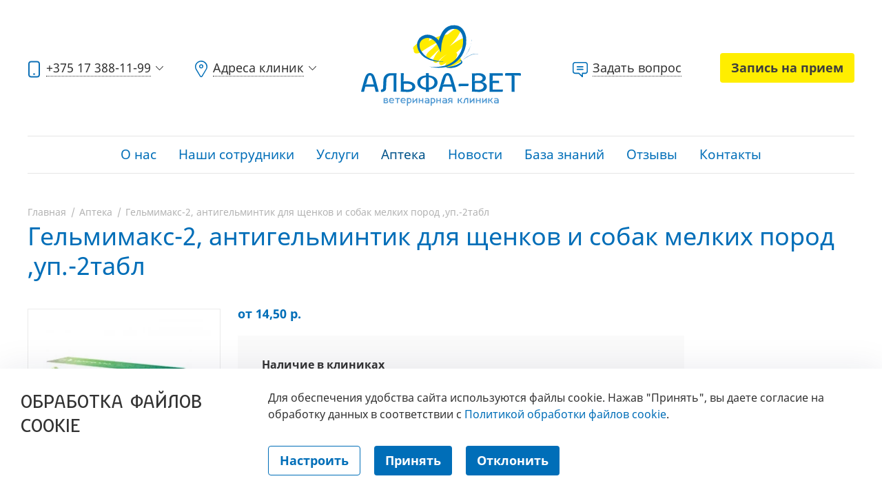

--- FILE ---
content_type: text/html; charset=UTF-8
request_url: https://alfavet.by/products/gelmimaks-2-antigelmintik-dlya-shchenkov-i-sobak-melkih-porod-cena-za-1tab
body_size: 13197
content:
<!doctype html>
<html class="no-js page" lang="ru">
<head>
    <meta charset="utf-8">
    <title>Купить Гельмимакс-2, антигельминтик для щенков и собак мелких пород ,уп.-2табл в Минске, цена | Альфа-Вет</title>

    <meta name="viewport" content="width=device-width, initial-scale=1, shrink-to-fit=no, user-scalable=no">
    <meta name="description" content="Купить Гельмимакс-2, антигельминтик для щенков и собак мелких пород ,уп.-2табл: ✓ описание, ✓ состав, ✓ применение. Звоните ☎ +375 (17) 388-11-99"/>
    <meta name="msapplication-tap-highlight" content="no">
    <meta name="format-detection" content="telephone=no">
    <meta name="theme-color" content="#0e70b6">
    <meta name="csrf-token" content="vvrw1kCABtb2gzGU82Ei33sC7Z9uHHqKUl9Y5rxV"/>
    <meta http-equiv="x-ua-compatible" content="ie=edge">
    <meta http-equiv="cleartype" content="on">

    <link rel="apple-touch-icon" sizes="180x180" href="https://alfavet.by/assets/index/img/favicons/apple-touch-icon.png">
    <link rel="icon" type="image/png" sizes="32x32" href="https://alfavet.by/assets/index/img/favicons/favicon-32x32.png">
    <link rel="icon" type="image/png" sizes="16x16" href="https://alfavet.by/assets/index/img/favicons/favicon-16x16.png">
    <link rel="manifest" href="https://alfavet.by/assets/index/img/favicons/site.webmanifest">
    <link rel="mask-icon" href="https://alfavet.by/assets/index/img/favicons/safari-pinned-tab.svg" color="#5bbad5">
    <link rel="shortcut icon" href="https://alfavet.by/assets/index/img/favicons/favicon.ico">
    <meta name="msapplication-config" content="https://alfavet.by/assets/index/img/favicons/browserconfig.xml">

    <link rel="stylesheet" type="text/css" href="/build/assets/index/css/style.min-ae72eb72c6.css">
    <script>
        // Маркер работающего javascript
        document.documentElement.className = document.documentElement.className.replace('no-js', 'js');
        document.addEventListener('DOMContentLoaded', function(){
            if (window.isMobile !== undefined) {
                // console.log(isMobile);
                if(isMobile.any) {
                    var rootClasses = ' is-mobile';
                    for (key in isMobile) {
                        if(typeof isMobile[key] === 'boolean' && isMobile[key] && key !== 'any') rootClasses += ' is-mobile--'+key;
                        if(typeof isMobile[key] === 'object' && key !== 'other') {
                            for (type in isMobile[key]) {
                                if(isMobile[key][type]) rootClasses += ' is-mobile--'+key+'-'+type;
                            }
                        }
                    }
                    document.documentElement.className += rootClasses;
                }
            }
            else {
                console.log('Классы для мобильных не добавлены: в сборке отсутствует isMobile.js');
            }
        });
    </script>

        <meta property="og:type" content="website"/>
<meta property="og:title" content="Купить Гельмимакс-2, антигельминтик для щенков и собак мелких пород ,уп.-2табл в Минске, цена | Альфа-Вет"/>
<meta property="og:description" content="Купить Гельмимакс-2, антигельминтик для щенков и собак мелких пород ,уп.-2табл: ✓ описание, ✓ состав, ✓ применение. Звоните ☎ +375 (17) 388-11-99"/>
<meta property="twitter:title" content="Купить Гельмимакс-2, антигельминтик для щенков и собак мелких пород ,уп.-2табл в Минске, цена | Альфа-Вет" />
<meta property="og:url" content="https://alfavet.by/products/gelmimaks-2-antigelmintik-dlya-shchenkov-i-sobak-melkih-porod-cena-za-1tab"/>

                                <meta property="vk:image" content="/uploads/images/app-models-product-product/10816/image/original/1LMmrtZskkdgfGcd.webp" />
<meta property="twitter:image" content="/uploads/images/app-models-product-product/10816/image/original/1LMmrtZskkdgfGcd.webp" />
<meta property="og:image" content="/uploads/images/app-models-product-product/10816/image/original/1LMmrtZskkdgfGcd.webp" />
    </head>

<body class="">


    <div class="page__inner">
                <div class="page__content">
            <header class="page-header" role="banner">
    <div class="page-header__inner">
        <div class="page-header__top">
            <div class="page-header__left">
                <div class="page-header__cell page-header__cell--first">
                    <div class="dropdown-hover dropdown-hover--tel">
                        <div class="dropdown-hover__inner">
    <a href="#" class="dropdown-hover__toggler link-complex link-complex--tel">
        <span class="link-complex__text">+375 17 388-11-99</span>
    </a>
    <div class="dropdown-hover__menu">
        <ul class="dropdown-hover__phone-list phone-list">
            <li class="phone-list__item phone-list__item--urban">
                <div class="phone-list__title">Городской</div>
                <a href="tel:+375173881199" class="phone-list__link">+375 17 388-11-99</a>
            </li>
            
            <li class="phone-list__item phone-list__item--mob">
                <div class="phone-list__title">Velcom</div>
                <a href="tel:+375447521521" class="phone-list__link">+375 44 7-521-521</a>
            </li>
            <li class="phone-list__item phone-list__item--mob">
                <div class="phone-list__title">МТС</div>
                <a href="tel:+375297521521" class="phone-list__link">+375 29 7-521-521</a>
            </li>
            <li class="phone-list__item phone-list__item--mob">
                <div class="phone-list__title">Life</div>
                <a href="tel:+375257521521" class="phone-list__link">+375 25 7-521-521</a>
            </li>
        </ul>
    </div>
</div>
                    </div>
                </div>
                <div class="page-header__cell">
                    <div class="dropdown-hover dropdown-hover--address">
                        <div class="dropdown-hover__inner">
    <a href="#" class="dropdown-hover__toggler link-complex link-complex--address">
        <span class="link-complex__text">Адреса клиник</span>
    </a>
    <div class="dropdown-hover__menu">
        <ul class="address-list">
                            <li class="address-list__item">
                    <div class="address-list__street">пр. Независимости, 177</div>
                    <ul class="work-list">
                                                    <li class="work-list__item">Режим работы: круглосуточно</li>
                                                                            <li class="work-list__item">Среда: перерыв с 11:00 до 14:00</li>
                                            </ul>
                </li>
                            <li class="address-list__item">
                    <div class="address-list__street">ул. Академическая, 26</div>
                    <ul class="work-list">
                                                    <li class="work-list__item">Режим работы: с 9:00 до 21:00</li>
                                                                            <li class="work-list__item">Среда: перерыв с 11:00 до 14:00</li>
                                            </ul>
                </li>
                            <li class="address-list__item">
                    <div class="address-list__street">ул. Карастояновой, 2</div>
                    <ul class="work-list">
                                                    <li class="work-list__item">Режим работы: с 9:00 до 21:00</li>
                                                                            <li class="work-list__item">Среда: перерыв с 11:00 до 14:00</li>
                                            </ul>
                </li>
                    </ul>
    </div>
</div>                    </div>
                </div>
            </div>
            <div class="page-header__center">
                <a href="https://alfavet.by" class="logo" data-pajax="true">
                    <svg class="logo__img" xmlns="http://www.w3.org/2000/svg" width="236" height="120" viewBox="0 0 236 120">
                        <path d="M153.4 25.3c1.4-3.5-3-5.5-5.6-4.3-6.2 2.7-11.6 7-17 10.8 6.4-7 12.7-13.8 16-23 1.3-3-2.8-6-5.5-4.2-4.8 3-9.3 6.3-13.6 10-8 1-15.7 3.2-23 7l-4.8 2.7c0-.3.4-.7.6-1 2-3.3-2-7.2-5.2-5.2-6.3 4-11.5 9.2-17 14-1.8 1.8-1.3 4 0 5.3-.6 2.5.8 5 3.6 5 3.7.4 6.6-2 9.4-3.8 4-2.6 8-5.2 12.2-7.6 4-2.3 8-4.3 12-5.8l-9.3 9.2c-1 1-2 1.7-3 2.6-2.5 2-4.8 4-6.3 6.7-2 3.8 2.8 7.7 6 4.6l8.5-8.3c1.8-1.5 3.6-3 5.4-4.7l2.7-2.4c-5 5.2-9.7 10.7-12.6 17.5-2 4.5 3.7 8 6.7 4 3.4-4.7 8.4-8 13.3-11.2-4 3-7.8 6-10.8 9.7-2 2.6-.2 8 3.7 6.4 2.2-1 4.3-2 6.4-3.4-.4.6-1 1.2-1.3 2-2.2 3.5 2 6.5 5.3 5 5.3-2.2 10.5-5 15.6-7.6 4.3-2.3.4-9-4-6.6l-2.3 1.2c.8-1.4 1.6-3 2-4.5.7-1.7 0-3-1.2-4 5.4-4.3 10.2-9.3 13-16.2z" fill="#FFEC00" />
                        <path class="logo__subname" d="M34 109v-1c1.2 0 2.4-.3 3.2-.3 2 0 3 .8 3 2 0 .6-.5 1.2-1.4 1.5 1.2.4 2 1 2 2 0 1.3-1.2 2.2-3.4 2.2l-3.3-.2V109zm1 1.7h2.3c.8 0 1.4-.4 1.4-1 0-.4-.7-.7-1.8-.7-.6 0-1 0-1.4.2v1.4H35zm2 3.3c1.4 0 2.3-.4 2.3-1 0-.7-.8-1.3-2-1.3h-1.7v2l1.5.3zM45.7 107.6c2.4 0 3.7 1.5 3.7 4l-.7.4h-5.3c.2 1.2 1.2 2 2.4 2 .7 0 1.5-.2 2-.5h.3c.3 0 .4 0 .5.4l.3.8c-.3 0-1.6.6-3.3.6-2.2 0-3.6-1.7-3.6-4s1.3-3.8 3.7-3.8zM43 111h5c0-1.3-1-2-2.2-2-1 0-2 .6-2 1.7l-.8.3zM53.4 109h-1.8c-.4 0-1 0-1 .2v-.7c0-.8 0-.8 1-.8h5.2c1 0 1 0 1 .8v.7h-3.3.5v6h-1.5v-6zM62.6 107.6c2.4 0 3.7 1.5 3.7 4l-.7.4h-5.3c.2 1.2 1.2 2 2.4 2 .7 0 1.5-.2 2-.5h.3c.2 0 .3 0 .4.4l.3.8c-.3 0-1.6.6-3.3.6-2.2 0-3.6-1.7-3.6-4s1.4-3.8 3.8-3.8zM60 111h5c-.2-1.3-1-2-2.3-2-1 0-2 .6-2 1.7l-.8.3zM68 107.8l3.4-.2c2.2 0 3.4 1.7 3.4 4 0 2-1.6 3.8-3.8 3.8-.5 0-1 0-1.5-.3v4H68v-10.2-1zm1.3 5.2c.4.6 1 1 1.8 1 1.4 0 2.3-1 2.3-2.5 0-1.4-1-2.5-2.2-2.5-.4 0-1 0-1.4.2v4l-.3-.2zM76.5 108.8v-1H78v4.7l4.4-4.8h.8v7.4l-.8.2h-.8v-4l.4-1-5 5h-.7v-6.4zM85.5 108.8v-1H87v2.5l-1 .3h4.6v-1.8-1H92v7.3s-.3.2-.7.2h-.8V112H87v3.2h-1.5v-6.4zM96.6 111h2.8v-.2c0-1.4-1-1.8-2.3-1.8-.6 0-1.4.3-2 .6l-.4-1.4c.3 0 1.6-.4 3-.4 2 0 3.4 1 3.4 3v4.5l-4.2.2c-1.7 0-2.6-.7-2.6-2.2-.2-1.7.7-2.4 2.4-2.4zm.4 3c.6 0 1.7 0 2.4-.2v-1.4l.7-.3h-3c-1 0-1.5.6-1.5 1.2 0 .5.6.8 1.5.8zM102.7 107.8l3.4-.2c2.3 0 3.5 1.7 3.5 4 0 2-1.6 3.8-3.8 3.8-.5 0-1 0-1.5-.3v4h-1.5v-10.2-1zm1.3 5.2c.4.6 1 1 1.8 1 1.3 0 2.2-1 2.2-2.5 0-1.4-1-2.5-2.2-2.5-.5 0-1 0-1.5.2v4l-.3-.2zM111.2 108.8v-1h1.4v2.5l-1 .3h4.7v-1.8-1h1.7l-.2 1v6.3s-.3.2-.7.2h-.7V112h-3.7v3.2H111l.2-1v-5.4zM122.3 111h2.8v-.2c0-1.4-1-1.8-2.2-1.8-.7 0-1.5.3-2 .6l-.5-1.4c.3 0 1.6-.4 3-.4 2 0 3.4 1 3.4 3v4.5l-4.2.2c-1.7 0-2.6-.7-2.6-2.2-.3-1.7.6-2.4 2.3-2.4zm.4 3c.6 0 1.7 0 2.4-.2v-1.4l.8-.3h-3.2c-1 0-1.4.6-1.4 1.2 0 .5.6.8 1.5.8zM131.7 107.7l3 .2v7.2h-1.5v-2.5h-.8c-.7 0-1.3 0-1.8 1l-.7 1.3c-.3.3-1 .4-1.4.4-.4 0-.8 0-1-.2.2 0 .6-.4.8-.7l1-1.3c.3-.6 1.2-1 1.5-1-1.6 0-2.5-1-2.5-2 0-1.7 1-2.5 3.2-2.5zm.4 3.6h1.8l-.6-.3v-2h-1c-1.5 0-2.2.3-2.2 1 0 1 .7 1.3 2 1.3zM142.6 108.8v-1h1.5v3h1.2l2-2.8c0-.3.6-.4 1-.4.5 0 1 0 1 .2 0 0-.5.4-.7.8l-2 2.8 2.5 3 .6.6c0 .2-.5.2-1 .2-.4 0-1 0-1-.4l-2.5-3h-1.5l.4.3v3h-1.6v-6.2zM150.7 114c.3 0 1-.3 1-1v-1.7c.2-2 1.5-3.6 3.2-3.6h3v7.4l-.8.2h-.8v-6h-1.2c-1 0-1.8 1-1.8 2.3v1.8c-.2 1-1 2-2.5 2h-.2v-.8-.6zM160.2 108.8v-1h1.4v4.7l4.4-4.8h1l-.2 1v6.4s-.3.2-.7.2h-.7v-4l.4-1-5 5h-.7v-6.4zM169.3 108.8v-1h1.5v2.5l-1 .3h4.8v-1.8-1h1.5v7.3l-.8.2h-.8V112h-3.7v3.2h-1.5v-6.4zM178.3 108.8v-1h1.5v4.7l4.4-4.8h.8v7.4l-.8.2h-.8v-4l.4-1-5 5h-.7l.2-1v-5.4zM187.3 108.8v-1h1.5v3h1l2-2.8c.2-.3.7-.4 1.2-.4.4 0 .8 0 1 .2-.2 0-.6.4-.8.8l-2 2.8 2.5 3 .7.6c0 .2-.5.2-1 .2-.4 0-1 0-1-.4l-2.5-3h-1.7l.4.3v3h-1.5v-6.2zM198 111h2.8v-.2c0-1.4-1-1.8-2.3-1.8-.7 0-1.5.3-2 .6l-.5-1.4c.3 0 1.6-.4 3-.4 2 0 3.4 1 3.4 3v4.5l-4.2.2c-1.7 0-2.6-.7-2.6-2.2-.3-1.7.7-2.4 2.4-2.4zm.3 3c.6 0 1.7 0 2.4-.2v-1.4l.7-.3h-3.2c-1 0-1.4.6-1.4 1.2 0 .5.6.8 1.5.8z" fill="#4995D1" />
                        <path class="logo__name" d="M6 80.4c1.6-5 3.2-9.3 8-9.3s6.5 4.3 8 9.4L26.2 96l.6 2.4-2.4.2-2.3-.2v-.2c0-.5 0-1.6-.3-2.3l-1.4-5H7.3L6 96c-.3.6-.4 1.8-.4 2.2v.2l-2.3.2-2.3-.2.6-2.5L6 80.3zm.2 7.4h13.5L18 81.5c-1.6-5-1.8-7-4-7s-2.4 2-4 7L8.6 87l-2.3.8zM30.2 95.4c.3 0 2.8-.2 3-2l.6-12.7c.3-5.2 4.5-9.4 10-9.4H53l-.2 2.6v21.8c0 1 0 2.3.2 2.4-.2 0-1.3.3-2.3.3-1 0-2.2-.2-2.3-.3l.2-2.4v-21h-4.2c-3.5 0-6 3-6.3 6.5L37.5 94c-.2 2.8-2.8 4.8-7 4.8-.3 0-.4-.8-.4-1.7s0-1.5.2-1.6zM59.2 74c0-1 0-2.3-.2-2.5.2 0 1.3-.3 2.3-.3 1 0 2.2.2 2.3.3l-.2 2.5v8.2l-2 1h7c7.2 0 12 3.2 12 8 0 4.6-4.4 7.6-11 7.6-2.4 0-7-.4-10.2-.4H59l.2-2.4V74zm9.3 21.5c4.5 0 7.5-1.7 7.5-4.3 0-2.7-2.8-4.4-7-4.4h-5.4V95c1.5.3 3.4.5 5 .5zM96 74.6V74c0-1-.2-2.3-.3-2.5.2 0 1.3-.3 2.3-.3 1 0 2.2.2 2.3.3L100 74v.6c8 .6 13 4.6 13 10.4 0 5.8-5 9.8-12.7 10.4v.6c0 1 0 2.4.2 2.5l-2.3.2-2.3-.2v-3.1c-7.6-.6-12.6-4.6-12.6-10.4-.2-5.8 4.8-9.8 12.5-10.4zm0 18V77.3c-5 .6-8.3 3.5-8.3 7.6 0 4 3.2 7 8.2 7.6zm4.2-15.3v15.2c5-.6 8.2-3.5 8.2-7.6 0-4-3.2-7-8.2-7.7zM119.7 80.4c1.5-5 3-9.3 8-9.3 4.7 0 6.4 4.3 7.8 9.4L140 96c0 .8.5 2.4.5 2.4l-2.3.2-2.3-.2v-.2l-.4-2.3-1.4-5H121l-1.5 5c-.2.6-.3 1.8-.3 2.2v.2l-2.3.2-2.4-.2.6-2.5 4.5-15.6zm0 7.4h13.6l-1.8-6.2c-1.5-5-1.7-7-4-7-2 0-2.3 2-3.8 7L122 87l-2.2.8zM147 90.4h-3s-.3-.7-.3-1.6c0-2 .4-2 3.2-2h8.2l3-.2s.2.8.2 1.7c0 2-.4 2-3.2 2H147zM163.3 74c0-.8 0-2.2-.2-2.3h.5c3.3 0 7.5-.4 10-.4 5.6 0 10 3 10 7.4 0 2.6-2 4.6-5.4 5.6 4.3 1 7 3.4 7 6.5 0 4.8-4.8 8-11.2 8-2.5 0-7.2-.5-10.5-.5h-.3l.2-2.4V74zm2.3 8.7h7.7c3 0 5.6-1.6 5.6-4 0-2.6-3-4.3-6.8-4.3-1.5 0-3.2.2-4.7.5V82l-2 .5zm7.2 12.8c4.3 0 7.7-2 7.7-4.8 0-3-3.2-5-7.2-5h-5.7V95c1.7.3 3.7.5 5.2.5zM189.3 73.8l-.2-2.5h16.3c2.8 0 3.2 0 3.2 2 0 1-.2 1.5-.3 1.7h-12l-2.7-.2v7l-2 .6h11.2s.3 1 .3 1.8c0 1-.2 1.6-.2 1.7l-3-.2h-6.3v9.6h11.7l3-.2s.2.8.2 1.7c0 1.8-.4 1.8-3.2 1.8H189l.2-2.4V73.8zM221.2 74.8H212s-.2-.7-.2-1.6c0-2 .4-2 3.2-2h16.8c2.8 0 3.2 0 3.2 2 0 1-.2 1.5-.3 1.7l-3-.2h-7.6l1.6.6V96c0 1 0 2.4.2 2.5l-2.3.2-2.3-.2.2-2.5V74.8z" fill="#006EB6" />
                        <path d="M154.7 27.7c.4-3 .4-6.2 0-9.4-.6-3-1.5-6.3-3.2-9-1.7-3-4.3-5.5-7.5-7l-2.5-.7-2.5-.4c-1.7-.2-3.3 0-5 0-3.3.5-6.6 2-9.2 4-2.6 2.2-4.6 5-6 7.7-1.6 2.7-2.7 5.6-3.6 8.6l-.5 2c-1.2-1.4-2.5-3-4-4-1.8-1.5-3.8-2.6-6-3.4-2-.8-4.3-1.2-6.6-1.2-2.2 0-4.4.5-6.5 1.5-2 1-4 2.3-5.4 4-1.4 2-2.4 4-3 6.3-.4 2.2-.3 4.5.2 6.7l1 3 .3 1 .3.6.8 1.5c1 1.8 2.3 3.5 3.8 5s3 3 4.8 4c1.7 1 3.6 2 5.5 2.8 3.8 1.6 7.8 2.4 11.7 3l6 .2c2 0 4 0 6-.4-2 0-4 0-6-.2l-5.7-.8c-3.8-.8-7.6-2-11-3.6-3.5-1.7-6.7-4-9-6.8-1.3-1.4-2.3-3-3.2-4.6l-.6-1.2-.4-.7-.2-.5-.7-2.6c-.3-1.8-.3-3.6 0-5.2.5-1.6 1.3-3 2.4-4.4 1.2-1.2 2.6-2.2 4.2-2.8 1.6-.6 3.2-1 5-1 1.6 0 3.3.5 5 1 1.5.7 3 1.7 4.3 2.8 1.3 1 2.5 2.5 3.5 4 1 1.4 2 3 2.6 4.7l4 8.8.8-9.6c0-1.3.4-2.7.6-4l1-4.2c.8-2.7 1.8-5.2 3-7.6 1.4-2.3 3-4.4 5-6 2-1.6 4.2-2.6 6.7-3 1.2-.2 2.5-.2 3.8 0h.9c.3 0 .5 0 .8.2.6 0 1 .3 1.7.6 2 1 4 2.6 5.2 4.7 1.4 2 2.2 4.6 2.7 7.2.4 2.7.4 5.4.2 8.2 0 1.4-.3 2.7-.6 4l-1 4c-.8 2.8-2 5.3-3.4 7.7-2.8 5-6.6 9.2-11.3 12.3-2.4 1.6-5 3-7.6 4-2.7 1-5.4 1.6-8.3 2-5.6 1-11.5 1-17.3.2 5.7 1.4 11.6 2 17.6 1.6 3-.2 6-.7 8.8-1.6 3-.8 5.8-2 8.4-3.6 2.6-1.5 5-3.4 7.3-5.5 2.2-2 4-4.5 5.8-7 1.6-2.7 3-5.5 4-8.4.5-1.5 1-3 1.3-4.5.5-1.7.8-3.3 1-4.8z" fill="#006EB6" />
                        <path d="M149 54.3c0-.2 0-.4-.2-.6 0-.2-.2-.4-.3-.5 0-.2-.2-.3-.4-.4l-.3-.3-.4-.2-1-.3h-1.8l1 .3.7.4c.3 0 .5.3.7.5 0 0 0 .2.2.3l.2.3V55l-.3.4v.3c-.2 0-.3.2-.3.2v-.2l-1.2.8-.6.4c-.3 0-.5.2-.8.4l-1.3.7-1.4.7-1.4.6-1.4.5-1.4.5-1.4.4-.7.2h-.7c-.5.2-1 .4-1.5.4l-1.4.3-1.5.3-1.4.2-1.5.2-3 .3 1.5.4 1.6.4 3.3.3h3.1l1.6-.3h1l.7-.3c.5 0 1 0 1.6-.3l1.5-.5 1.5-.6.7-.3.7-.4 1.4-1c.6-.2 1-.5 1.4-.8l.7-.5.7-.5 1.2-1 .3-.6.3-.5c.2-.2.3-.6.3-1v-.7zM172.6 43c-.2 0-.5 0-.8-.2h-5l-2 .6-2.3.7-2.2 1-4.2 2.2-3.4 2.3-2.3 1.8-.8.7 3.3-2.3 3.5-2.2c1.3-.8 2.7-1.5 4.2-2.2l2.2-1 2.2-.7 2-.5c.7 0 1.3 0 2-.2h2.8l.8.2h.3-.4zM152.2 47.5l.8-1 .8-1c.6-.8 1-1.6 1.7-2.4l1.6-2.5c.6-1 1.2-1.8 1.6-2.8l.7-1.4.6-1.5c0-.5.3-1 .5-1.5l.5-1.5c0-.5.3-1 .4-1.4 0-.5.2-1 .3-1.4l.3-1.3c0-.4 0-.8.2-1.2 0-.8.2-1.5.3-2.2v-1.7c0-1 .2-1.5.2-1.5v1.6l-.2 1.7c0 .6-.2 1.4-.4 2v1.3l-.4 1.3-.3 1.3c0 .5-.3 1-.4 1.4l-.6 1.4-.6 1.5-.6 1.5-.7 1.4c-.4 1-1 2-1.5 2.8l-1.6 2.6-1.6 2.4-.8 1c-.3.4-.5.8-.8 1l-1.4 1.8-1 1.2-1 1 1-1L151 49l1.2-1.5z" fill="#006EB6" />
                    </svg>
                </a>
            </div>
            <div class="page-header__right">
                <div class="page-header__cell page-header__cell--third">
                    <div class="metrika-start-chat">
                        <a href="#" id="open-chat" class="metrika-start-chat__button link-complex link-complex--question link-complex--hover">
                            <span class="link-complex__text">Задать вопрос</span>
                        </a>
                        <span class="metrika-start-chat__attention">Согласитесь на обработку данных в соответствии с Политикой обработки файлов cookie, чтобы задать вопрос</span>
                    </div>
                </div>
                                    <div class="page-header__cell">
                        <a href="https://alfavet.by/order" class="page-header__btn btn">Запись на прием</a>
                    </div>
                            </div>
            <button class="page-header__burger burger js-menu-open">
                <div class="burger__box">
                    <div class="burger__inner"></div>
                </div>
            </button>
            <a href="https://alfavet.by/contacts" class="page-header__link-address">
              <svg fill="hsl(204, 100%, 36%)" width="19" height="24"><use xmlns:xlink="http://www.w3.org/1999/xlink" xlink:href="https://alfavet.by/assets/index/img/sprite-svg.svg?v=1.3#address"></use></svg>
            </a>
            <button class="page-header__btn-tel js-menu-tel-open">
              <svg fill="hsl(204, 100%, 36%)" width="18" height="24"><use xmlns:xlink="http://www.w3.org/1999/xlink" xlink:href="https://alfavet.by/assets/index/img/sprite-svg.svg?v=1.3#phone"></use></svg>
            </button>
                            <a href="https://alfavet.by/order" class="page-header__btn-mob btn">Запись на прием</a>
                    </div>
        <!-- .page-header__bottom--no-bb: присутствует только на страница main.html, about.html (там где первым блоком идёт слайдер) -->
        <div class="page-header__bottom page-header__bottom--menu ">
            <div class="page-header__bottom-inner">
                <div class="page-header__bottom-left">
                    <a href="#" class="page-header__logo-link js-scroll-to">
                        <svg width="50" height="33"><use xmlns:xlink="http://www.w3.org/1999/xlink" xlink:href="https://alfavet.by/assets/index/img/sprite-svg.svg?v=1.3#location"></use></svg>
                    </a>
                </div>
                <div class="page-header__bottom-center">
                    <nav class="main-nav">
        <ul class="main-nav__list">
                                                <li class="main-nav__item ">
                        <a href="https://alfavet.by/about"
                        class="main-nav__link "
                        data-pajax="true"
                        >О нас</a>

                                            </li>
                                                                <li class="main-nav__item ">
                        <a href="https://alfavet.by/employees"
                        class="main-nav__link "
                        data-pajax="true"
                        >Наши сотрудники</a>

                                            </li>
                                                                <li class="main-nav__item ">
                        <a href="https://alfavet.by/services"
                        class="main-nav__link "
                        data-pajax="true"
                        >Услуги</a>

                                            </li>
                                                                <li class="main-nav__item ">
                        <a href="https://alfavet.by/products"
                        class="main-nav__link main-nav__link--active"
                        data-pajax="true"
                        >Аптека</a>

                                            </li>
                                                                <li class="main-nav__item ">
                        <a href="https://alfavet.by/news"
                        class="main-nav__link "
                        data-pajax="true"
                        >Новости</a>

                                            </li>
                                                                <li class="main-nav__item ">
                        <a href="https://alfavet.by/knowledge-base"
                        class="main-nav__link "
                        data-pajax="true"
                        >База знаний</a>

                                            </li>
                                                                <li class="main-nav__item ">
                        <a href="https://alfavet.by/reviews"
                        class="main-nav__link "
                        data-pajax="true"
                        >Отзывы</a>

                                            </li>
                                                                <li class="main-nav__item ">
                        <a href="https://alfavet.by/contacts"
                        class="main-nav__link "
                        data-pajax="true"
                        >Контакты</a>

                                            </li>
                                    </ul>
    </nav>
                </div>
                <div class="page-header__bottom-right">
                    <div class="page-header__bottom-drop dropdown-hover dropdown-hover--tel">
                        <div class="dropdown-hover__inner">
    <a href="#" class="dropdown-hover__toggler link-complex link-complex--tel">
        <span class="link-complex__text">+375 17 388-11-99</span>
    </a>
    <div class="dropdown-hover__menu">
        <ul class="dropdown-hover__phone-list phone-list">
            <li class="phone-list__item phone-list__item--urban">
                <div class="phone-list__title">Городской</div>
                <a href="tel:+375173881199" class="phone-list__link">+375 17 388-11-99</a>
            </li>
            
            <li class="phone-list__item phone-list__item--mob">
                <div class="phone-list__title">Velcom</div>
                <a href="tel:+375447521521" class="phone-list__link">+375 44 7-521-521</a>
            </li>
            <li class="phone-list__item phone-list__item--mob">
                <div class="phone-list__title">МТС</div>
                <a href="tel:+375297521521" class="phone-list__link">+375 29 7-521-521</a>
            </li>
            <li class="phone-list__item phone-list__item--mob">
                <div class="phone-list__title">Life</div>
                <a href="tel:+375257521521" class="phone-list__link">+375 25 7-521-521</a>
            </li>
        </ul>
    </div>
</div>
                    </div>
                    <div class="page-header__bottom-drop dropdown-hover dropdown-hover--address">
                        <div class="dropdown-hover__inner">
    <a href="#" class="dropdown-hover__toggler link-complex link-complex--address">
        <span class="link-complex__text">Адреса клиник</span>
    </a>
    <div class="dropdown-hover__menu">
        <ul class="address-list">
                            <li class="address-list__item">
                    <div class="address-list__street">пр. Независимости, 177</div>
                    <ul class="work-list">
                                                    <li class="work-list__item">Режим работы: круглосуточно</li>
                                                                            <li class="work-list__item">Среда: перерыв с 11:00 до 14:00</li>
                                            </ul>
                </li>
                            <li class="address-list__item">
                    <div class="address-list__street">ул. Академическая, 26</div>
                    <ul class="work-list">
                                                    <li class="work-list__item">Режим работы: с 9:00 до 21:00</li>
                                                                            <li class="work-list__item">Среда: перерыв с 11:00 до 14:00</li>
                                            </ul>
                </li>
                            <li class="address-list__item">
                    <div class="address-list__street">ул. Карастояновой, 2</div>
                    <ul class="work-list">
                                                    <li class="work-list__item">Режим работы: с 9:00 до 21:00</li>
                                                                            <li class="work-list__item">Среда: перерыв с 11:00 до 14:00</li>
                                            </ul>
                </li>
                    </ul>
    </div>
</div>                    </div>
                                            <a href="https://alfavet.by/order" class="page-header__bottom-btn btn">Запись на прием</a>
                                    </div>
            </div>
        </div>
        <div class="page-header__bottom page-header__bottom--menu-tel">
          <div class="page-header__bottom-inner">
            <div class="page-header__bottom-center">
              <ul class="phone-list">
                <li class="phone-list__item phone-list__item--urban">
                  <div class="phone-list__title">Городской</div>
                  <a href="tel:+375173881199" class="phone-list__link">+375 17 388-11-99</a>
                </li>
                
                <li class="phone-list__item phone-list__item--mob">
                  <div class="phone-list__title">Velcom</div>
                  <a href="tel:+375447521521" class="phone-list__link">+375 44 7-521-521</a>
                </li>
                <li class="phone-list__item phone-list__item--mob">
                  <div class="phone-list__title">МТС</div>
                  <a href="tel:+375297521521" class="phone-list__link">+375 29 7-521-521</a>
                </li>
                <li class="phone-list__item phone-list__item--mob">
                  <div class="phone-list__title">Life</div>
                  <a href="tel:+375257521521" class="phone-list__link">+375 25 7-521-521</a>
                </li>
              </ul>
            </div>
          </div>
        </div>
    </div>
</header>

            <main class="page__main js_wrapper" role="main">
                
    <div class="box">
        <div class="layout layout--one-col">

            <ol class="layout__breadcrumbs breadcrumbs">
                <li class="breadcrumbs__item">
                    <a href="https://alfavet.by" class="breadcrumbs__link" data-pajax="true">Главная</a>
                </li>
                <li class="breadcrumbs__item">
                    <a href="https://alfavet.by/products" class="breadcrumbs__link" data-pajax="true">Аптека</a>
                </li>
                <li class="breadcrumbs__item">
                    <span class="breadcrumbs__link">Гельмимакс-2, антигельминтик для щенков и собак мелких пород ,уп.-2табл</span>
                </li>
            </ol>

            <h1 class="layout__title title title--type-2">Гельмимакс-2, антигельминтик для щенков и собак мелких пород ,уп.-2табл</h1>

            <article class="layout__product product">
                    <div class="product__left">
                        <figure class="product__img-box">
                                                            <img class="product__img" src="/uploads/images/app-models-product-product/10816/image/show/1LMmrtZskkdgfGcd.webp" alt="Гельмимакс-2, антигельминтик для щенков и собак мелких пород ,уп.-2табл">
                                                    </figure>
                    </div>
                <div class="product__right">
                    <div class="product__top">
                                                    <strong class="product__cost price">от 14,50 р.</strong>
                        
                        <div class="product__store address">
                            <div class="address__title">Наличие в клиниках</div>
                                                            <div class="address__row--3">
                                    <div class="address__cell">
                                        <div class="address__name">пр. Независимости, 177</div>
                                    </div>
                                    
                                    <div class="address__cell">
                                                                                    <div class="address__availability availability availability--few">
                                                Менее 5 шт, наличие уточняйте                                            </div>
                                                                            </div>
                                                                            <div class="address__cell">
                                            <span class="address__price">14,50 р.</span>
                                        </div>
                                                                    </div>
                                                            <div class="address__row--3">
                                    <div class="address__cell">
                                        <div class="address__name">ул. Академическая, 26</div>
                                    </div>
                                    
                                    <div class="address__cell">
                                                                                    <div class="address__availability availability availability--available">
                                                В наличии                                            </div>
                                                                            </div>
                                                                            <div class="address__cell">
                                            <span class="address__price">14,50 р.</span>
                                        </div>
                                                                    </div>
                                                            <div class="address__row--3">
                                    <div class="address__cell">
                                        <div class="address__name">ул. Карастояновой, 2</div>
                                    </div>
                                    
                                    <div class="address__cell">
                                                                                    <div class="address__availability availability availability--not-available">
                                                Нет в наличии                                            </div>
                                                                            </div>
                                                                    </div>
                                                    </div>
                    </div>

                    <div class="product__bottom content fr-view">
                        <p><strong>Надежная профилактика и эффективное лечение от паразитов благодаря инновационному составу средства:</strong></p><ul><li>маленькая таблетка в форме &quot;облонг&quot;</li><li>инновационный состав</li><li>широкий спектр действия</li><li>хорошая переносимость</li></ul><p><strong>Показания к применению:</strong></p><p>Гельмимакс назначают взрослым собакам и щенкам с профилактической и лечебной целью при нематодозах (токсокароз, токсаскаридоз, унцинариоз, трихоцефалез, анкилостомоз), цестодозах (тениидоз, дипилидиоз, эхинококкоз, дифиллоботриоз, альвеококкоз, мезоцестоидоз) и смешанных нематодо-цестодозных инвазиях, а также для профилактики дирофиляриоза.&nbsp;</p><p><strong>Противопоказания:</strong></p><ul><li>Индивидуальная непереносимость компонентов препарата (в том числе в анамнезе), выраженные нарушения функции почек и печени</li><li>Не следует применять препарат животным массой менее 0,25 кг.</li><li>Не подлежат дегельминтизации истощенные и больные инфекционными заболеваниями животные</li></ul><p>ПЕРЕД ПРИМЕНЕНИЕМ ОЗНАКОМЬТЕСЬ С <a href="https://apicenna.ru/upload/%D0%93%D0%B5%D0%BB%D1%8C%D0%BC%D0%B8%D0%BC%D0%B0%D0%BA%D1%81-2.pdf">ИНСТРУКЦИЕЙ</a></p><p><br></p><p><strong><em><strong><span style="color: rgb(41, 105, 176);">Информация носит справочный характер. Возможны некоторые изменения в характеристике, упаковке и фасовке продуктов. Производитель оставляет за собой право вносить подобные изменения без предварительного уведомления.</span></strong></em></strong></p>
                    </div>
                </div>
            </article>

            <section class="layout__products layout__products--no-mb products">
                <div class="grid-products">
                                            <div class="grid-products__cell">
    <a href="https://alfavet.by/products/mastigard-kombinirovannyy-antibakterialnyy-preparat-cena-za-1-shpric-10g" class="product-item" data-pajax="true">
        <figure class="product-item__top">
                            <svg class="product-item__img product-item__img--nophoto" width="46" height="36"><use xmlns:xlink="http://www.w3.org/1999/xlink" xlink:href="https://alfavet.by/assets/index/img/sprite-svg.svg?v=1.3#nophoto"></use></svg>
                    </figure>
        <div class="product-item__bottom">
            <p class="product-item__descr js_scroll_is">
                Мастигард, комбинированный антибактериальный препарат (цена за 1 шприц-10г)
            </p>
            <div class="product-item__info">
                                    <strong class="product-item__price price">от 7,50 р.</strong>
                                                    <strong class="product-item__availability availability availability--available">
                        В наличии                    </strong>
                            </div>
        </div>
    </a>
</div>                                            <div class="grid-products__cell">
    <a href="https://alfavet.by/products/kubiki-iz-lososya-tit-bit-lakomstvo-dlya-sobak-art-7806" class="product-item" data-pajax="true">
        <figure class="product-item__top">
                            <svg class="product-item__img product-item__img--nophoto" width="46" height="36"><use xmlns:xlink="http://www.w3.org/1999/xlink" xlink:href="https://alfavet.by/assets/index/img/sprite-svg.svg?v=1.3#nophoto"></use></svg>
                    </figure>
        <div class="product-item__bottom">
            <p class="product-item__descr js_scroll_is">
                Кубики из лосося &quot;Tit Bit&quot; , лакомство для собак, (арт.-7806)
            </p>
            <div class="product-item__info">
                                    <strong class="product-item__price price">от 7,12 р.</strong>
                                                    <strong class="product-item__availability availability availability--few">
                        Менее 5 шт, наличие уточняйте                    </strong>
                            </div>
        </div>
    </a>
</div>                                            <div class="grid-products__cell">
    <a href="https://alfavet.by/products/advokat-advocate-kapli-na-holku-dlya-koshek-4-8-kg-up-3pip-cena-za-1-pipetku-art-1498" class="product-item" data-pajax="true">
        <figure class="product-item__top">
                            <svg class="product-item__img product-item__img--nophoto" width="46" height="36"><use xmlns:xlink="http://www.w3.org/1999/xlink" xlink:href="https://alfavet.by/assets/index/img/sprite-svg.svg?v=1.3#nophoto"></use></svg>
                    </figure>
        <div class="product-item__bottom">
            <p class="product-item__descr js_scroll_is">
                Адвокат &quot;Advocate&quot; капли на холку для кошек 4-8 кг (уп. - 3пип, цена за 1 пипетку) (арт.-1498)
            </p>
            <div class="product-item__info">
                                    <strong class="product-item__price price">от 48,00 р.</strong>
                                                    <strong class="product-item__availability availability availability--available">
                        В наличии                    </strong>
                            </div>
        </div>
    </a>
</div>                                            <div class="grid-products__cell">
    <a href="https://alfavet.by/products/miska-mr-kranch-koshka-s-bantikom-keramicheskaya-dlya-koshek-370-ml-lilovaya-art-8519" class="product-item" data-pajax="true">
        <figure class="product-item__top">
                            <svg class="product-item__img product-item__img--nophoto" width="46" height="36"><use xmlns:xlink="http://www.w3.org/1999/xlink" xlink:href="https://alfavet.by/assets/index/img/sprite-svg.svg?v=1.3#nophoto"></use></svg>
                    </figure>
        <div class="product-item__bottom">
            <p class="product-item__descr js_scroll_is">
                Миска Mr.Kranch &quot;Кошка с бантиком&quot; керамическая для кошек, 370 мл лиловая (арт.-8519)
            </p>
            <div class="product-item__info">
                                    <strong class="product-item__price price">от 22,00 р.</strong>
                                                    <strong class="product-item__availability availability availability--few">
                        Менее 5 шт, наличие уточняйте                    </strong>
                            </div>
        </div>
    </a>
</div>                                            <div class="grid-products__cell">
    <a href="https://alfavet.by/products/miska-mr-kranch-koshka-s-bantikom-keramicheskaya-dlya-koshek-370-ml-oranzhevaya-art-8373" class="product-item" data-pajax="true">
        <figure class="product-item__top">
                            <svg class="product-item__img product-item__img--nophoto" width="46" height="36"><use xmlns:xlink="http://www.w3.org/1999/xlink" xlink:href="https://alfavet.by/assets/index/img/sprite-svg.svg?v=1.3#nophoto"></use></svg>
                    </figure>
        <div class="product-item__bottom">
            <p class="product-item__descr js_scroll_is">
                Миска Mr.Kranch &quot;Кошка с бантиком&quot; керамическая для кошек, 370 мл оранжевая (арт.-8373)
            </p>
            <div class="product-item__info">
                                    <strong class="product-item__price price">от 22,00 р.</strong>
                                                    <strong class="product-item__availability availability availability--few">
                        Менее 5 шт, наличие уточняйте                    </strong>
                            </div>
        </div>
    </a>
</div>                                            <div class="grid-products__cell">
    <a href="https://alfavet.by/products/imunofil-kapsuly-dlya-ukrepleniya-immuniteta-up-12-kaps" class="product-item" data-pajax="true">
        <figure class="product-item__top">
                            <svg class="product-item__img product-item__img--nophoto" width="46" height="36"><use xmlns:xlink="http://www.w3.org/1999/xlink" xlink:href="https://alfavet.by/assets/index/img/sprite-svg.svg?v=1.3#nophoto"></use></svg>
                    </figure>
        <div class="product-item__bottom">
            <p class="product-item__descr js_scroll_is">
                Имунофил, капсулы для укрепления иммунитета, уп.-12 капс.
            </p>
            <div class="product-item__info">
                                    <strong class="product-item__price price">от 18,00 р.</strong>
                                                    <strong class="product-item__availability availability availability--available">
                        В наличии                    </strong>
                            </div>
        </div>
    </a>
</div>                                            <div class="grid-products__cell">
    <a href="https://alfavet.by/products/igrushka-trixie-dlya-koshek-dino-plyush-poliester-s-koshachey-myatoy-12-sm-art-45463" class="product-item" data-pajax="true">
        <figure class="product-item__top">
                            <svg class="product-item__img product-item__img--nophoto" width="46" height="36"><use xmlns:xlink="http://www.w3.org/1999/xlink" xlink:href="https://alfavet.by/assets/index/img/sprite-svg.svg?v=1.3#nophoto"></use></svg>
                    </figure>
        <div class="product-item__bottom">
            <p class="product-item__descr js_scroll_is">
                Игрушка &quot;TRIXIE&quot; для кошек,&quot;Дино&quot;, плюш (полиэстер), с кошачьей мятой, 12 см (арт.-45463)
            </p>
            <div class="product-item__info">
                                    <strong class="product-item__price price">от 18,00 р.</strong>
                                                    <strong class="product-item__availability availability availability--few">
                        Менее 5 шт, наличие уточняйте                    </strong>
                            </div>
        </div>
    </a>
</div>                                            <div class="grid-products__cell">
    <a href="https://alfavet.by/products/igrushka-trixie-dlya-koshek-slon-plyush-poliester-s-koshachey-myatoy-15-sm-art-45464" class="product-item" data-pajax="true">
        <figure class="product-item__top">
                            <svg class="product-item__img product-item__img--nophoto" width="46" height="36"><use xmlns:xlink="http://www.w3.org/1999/xlink" xlink:href="https://alfavet.by/assets/index/img/sprite-svg.svg?v=1.3#nophoto"></use></svg>
                    </figure>
        <div class="product-item__bottom">
            <p class="product-item__descr js_scroll_is">
                Игрушка &quot;TRIXIE&quot; для кошек,&quot;Слон&quot;, плюш (полиэстер), с кошачьей мятой, 15 см (арт.-45464)
            </p>
            <div class="product-item__info">
                                    <strong class="product-item__price price">от 16,00 р.</strong>
                                                    <strong class="product-item__availability availability availability--few">
                        Менее 5 шт, наличие уточняйте                    </strong>
                            </div>
        </div>
    </a>
</div>                                    </div>
            </section>

        </div>
    </div>

    <span typeof="v:Review-aggregate" xmlns="http://www.w3.org/1999/xhtml" xmlns:v="http://rdf.data-vocabulary.org/#">
        <meta property="v:itemreviewed" content="Средняя оценка: 9.40 из 10 на основании опроса 110 наших клиентов" />
        <span rel="v:rating">
            <span typeof="v:Rating">
                <meta property="v:average" content="9.40"/>
                <meta property="v:best" content="10"/>
            </span>
        </span>
        <meta property="v:votes" content="110" />
    </span>

            </main>
        </div>

        <div class="page__footer-wrapper">
    <footer class="page-footer" role="contentinfo">
        <div class="page-footer__inner">
            <div class="page-footer__top">
                <div class="page-footer__cell ">
        <ul class="page-footer__list">
                            <li class="page-footer__list-item">
                    <a href="https://alfavet.by/about"
                       class="page-footer__list-link"
                       data-pajax="true"
                    >О нас</a>
                </li>
                            <li class="page-footer__list-item">
                    <a href="https://alfavet.by/employees"
                       class="page-footer__list-link"
                       data-pajax="true"
                    >Наши сотрудники</a>
                </li>
                            <li class="page-footer__list-item">
                    <a href="https://alfavet.by/services"
                       class="page-footer__list-link"
                       data-pajax="true"
                    >Услуги</a>
                </li>
                            <li class="page-footer__list-item">
                    <a href="https://alfavet.by/products"
                       class="page-footer__list-link"
                       data-pajax="true"
                    >Аптека</a>
                </li>
                            <li class="page-footer__list-item">
                    <a href="https://alfavet.by/personal-data"
                       class="page-footer__list-link"
                       data-pajax="true"
                    >Политика обработки персональных данных</a>
                </li>
                    </ul>
    </div>
                <div class="page-footer__cell page-footer__cell--second">
        <ul class="page-footer__list">
                            <li class="page-footer__list-item">
                    <a href="https://alfavet.by/news"
                       class="page-footer__list-link"
                       data-pajax="true"
                    >Новости</a>
                </li>
                            <li class="page-footer__list-item">
                    <a href="https://alfavet.by/knowledge-base"
                       class="page-footer__list-link"
                       data-pajax="true"
                    >База знаний</a>
                </li>
                            <li class="page-footer__list-item">
                    <a href="https://alfavet.by/reviews"
                       class="page-footer__list-link"
                       data-pajax="true"
                    >Отзывы</a>
                </li>
                            <li class="page-footer__list-item">
                    <a href="https://alfavet.by/contacts"
                       class="page-footer__list-link"
                       data-pajax="true"
                    >Контакты</a>
                </li>
                    </ul>
    </div>
            </div>
            <div class="page-footer__bottom">
                                    <div class="page-footer__cell page-footer__cell--third">
                        <div class="page-footer__text">
                            Мы в социальных сетях:                        </div>
                        <ul class="page-footer__social social">
                                                            <li class="social__item">
                                    <a href="https://vk.com/alfavet_by" target="_blank" class="social__item-link social__item-link--vk">
                                        <span class="social__item-text">Вконтакте</span>
                                        <svg class="social__icon" width="25" height="14"><use xmlns:xlink="http://www.w3.org/1999/xlink" xlink:href="https://alfavet.by/assets/index/img/sprite-svg.svg?v=1.3#vk"></use></svg>
                                    </a>
                                </li>
                                                                                        <li class="social__item">
                                    <a href="https://www.facebook.com/alfavet.by" target="_blank" class="social__item-link social__item-link--fb">
                                        <span class="social__item-text">Фейсбук</span>
                                        <svg class="social__icon" width="13" height="21"><use xmlns:xlink="http://www.w3.org/1999/xlink" xlink:href="https://alfavet.by/assets/index/img/sprite-svg.svg?v=1.3#facebook"></use></svg>
                                    </a>
                                </li>
                                                                                        <li class="social__item">
                                    <a href="https://www.instagram.com/alfavet.by/" class="social__item-link social__item-link--inst">
                                        <span class="social__item-text">Инстаграм</span>
                                        <svg class="social__icon" width="21" height="21"><use xmlns:xlink="http://www.w3.org/1999/xlink" xlink:href="https://alfavet.by/assets/index/img/sprite-svg.svg?v=1.3#instagram"></use></svg>
                                    </a>
                                </li>
                                                    </ul>
                        <section class="page-footer__brand brand">
                          <img width="92" height="50" src="/assets/index/img/brand-3.png" alt="" class="brand__img">
                          <div class="brand__text">Бренд <br> года 2017 - 2019</div>
                        </section>
                    </div>
                                <div class="page-footer__cell">
                    <div class="page-footer__text">
                        © 2017 - 2026 «Альфа-вет»                    </div>
                    <a href="https://websecret.by/?utm_source=alfavet&utm_medium=link&utm_campaign=alfavet" target="_blank" class="dev page-footer__dev">
                        <span class="dev__text">Разработка сайта — </span><svg class="dev__icon" width="54" height="30"><use xmlns:xlink="http://www.w3.org/1999/xlink" xlink:href="https://alfavet.by/assets/index/img/sprite-svg.svg?v=1.3#websecret"></use></svg>
                    </a>
                    <div class="page-footer__subtext">
                        Лицензия № 02150/1874, УНП 190845301<br>Информация, представленная на сайте, носит справочный характер и не является публичной офертой.                    </div>
                </div>
            </div>
        </div>
    </footer>
</div>

    </div>

<div class="cookies cookies--main" id="cookies" hidden>
    <div class="cookies__container">
        <div class="cookies__content">
            <div class="cookies__title">Обработка файлов cookie</div>
            <div>
                <div class="cookies__description">
                    Для обеспечения удобства сайта используются файлы cookie. Нажав "Принять", вы даете согласие на
                    обработку данных в соответствии с <a href="/personal-data/" target="_blank">Политикой обработки файлов cookie</a>.
                </div>
                <div class="cookies__buttons">
                    <button type="button" class="btn btn--outline cookies__button" id="open-settings">Настроить</button>
                    <button id="submit-all-cookies" type="button" class="btn btn--dark cookies__button">Принять</button>
                    <button id="decline-all-cookies" type="button" class="btn btn--dark cookies__button">Отклонить</button>
                </div>
            </div>
        </div>
    </div>
</div>
<div id="cookies-settings" class="cookies__wrapper" hidden>
    <div class="cookies cookies--settings">
        <button type="button" id="close-settings" class="cookies__close" aria-label="Закрыть">
            <svg width="35" height="35" viewBox="0 0 35 35" fill="none" xmlns="http://www.w3.org/2000/svg">
                <path
                    d="M10.3369 10.0773C10.7274 9.68677 11.3606 9.68679 11.7511 10.0773L17.6738 16L23.3369 10.3369C23.7274 9.94641 24.3606 9.94639 24.7511 10.3369C25.1416 10.7274 25.1416 11.3606 24.7511 11.7511L19.0881 17.4142L24.7511 23.0773C25.1416 23.4678 25.1416 24.1009 24.7511 24.4915C24.3606 24.882 23.7274 24.882 23.3369 24.4915L17.6738 18.8284L11.7511 24.7511C11.3606 25.1416 10.7275 25.1416 10.3369 24.7511C9.9464 24.3606 9.9464 23.7274 10.3369 23.3369L16.2596 17.4142L10.3369 11.4915C9.94644 11.1009 9.94641 10.4678 10.3369 10.0773Z"
                    fill="currentColor" />
            </svg>
        </button>
        <div class="cookies__content">
            <h2 class="cookies__title">Политика обработки файлов cookies</h2>
            <p class="cookies__description">Наш сайт использует файлы cookie для улучшения пользовательского опыта, сбора
                статистики и представления персонализированных рекомендаций. Нажав «Принять», вы даете согласие на обработку
                файлов cookie в соответствии с <a href="/personal-data/" target="_blank">Политикой обработки файлов cookie</a>.</p>

            <div class="cookies__section">
                <div class="cookies__subtitle">Обязательные</div>
                <div class="cookies__row">
                    <div>Обязательные файлы cookie позволяют выполнять основные функции веб-сайта, такие как вход в систему и управление учетной записью. Веб-сайт не может использоваться должным образом без обязательных файлов cookie.</div>
                </div>
            </div>
            <div class="cookies__section">
                <div class="cookies__subtitle">Аналитические</div>
                <div class="cookies__row">
                    <div>Аналитические файлы cookie используются, чтобы увидеть, как посетители используют веб-сайт,
                        например. аналитические файлы cookie. Эти файлы cookie не могут использоваться для прямой
                        идентификации определенного посетителя.</div>
                    <label class="switch">
                        <input type="checkbox" name="analytics" class="switch__input">
                        <span class="switch__label"></span>
                    </label>
                </div>
            </div>
            <div class="cookies__section">
                <div class="cookies__subtitle">Целевые</div>
                <div class="cookies__row">
                    <div>Целевые файлы cookie используются для идентификации посетителей между разными веб-сайтами, например, контент-партнеры, баннерные сети. Эти файлы cookie могут использоваться компаниями для
                        создания профиля интересов посетителей или показа релевантной рекламы на других веб-сайтах.</div>
                    <label class="switch">
                        <input type="checkbox" name="marketing" class="switch__input">
                        <span class="switch__label"></span>
                    </label>
                </div>
            </div>
            <div class="cookies__section">
                <div class="cookies__subtitle">Функциональные</div>
                <div class="cookies__row">
                    <div>Функциональные файлы cookie используются для распознавания пользователя при его повторном
                        посещении веб-сайта. Они помогают персонализировать контент веб-сайта, сохранить выбранные
                        настройки, например: язык, часовой пояс.</div>
                    <label class="switch">
                        <input type="checkbox" name="functional" class="switch__input">
                        <span class="switch__label"></span>
                    </label>
                </div>
            </div>
            <div class="cookies__section">
                <div class="cookies__subtitle">Неклассифицированные</div>
                <div class="cookies__row">
                    <div>Неклассифицированные файлы cookie - это файлы cookie, которые не принадлежат ни к какой другой категории или находятся в процессе категоризации.</div>
                    <label class="switch">
                        <input type="checkbox" name="unclassed" class="switch__input">
                        <span class="switch__label"></span>
                    </label>
                </div>
            </div>
        </div>

        <div class="cookies__buttons">
            <button id="check-all-cookies" type="button" class="btn btn--outline cookies__button">Принять все</button>
            <button id="uncheck-all-cookies" type="button" class="btn btn--outline cookies__button">Отклонить все</button>
            <button id="save-cookies" type="button" class="btn btn--dark cookies__button">Сохранить и закрыть</button>
        </div>
    </div>
</div>
<script src="/build/assets/index/js/script.min-fe85dc2e39.js"></script>
<script src="/build/assets/index/js/app-f0d22fd37a.js"></script>

        
            <!-- Yandex.Metrika counter -->

<script type="text/javascript" >
    const loadYM = () => {
        (function (d, w, c) {
            (w[c] = w[c] || []).push(function() {
                try {
                    w.yaCounter48477191 = new Ya.Metrika({
                        id:48477191,
                        clickmap:true,
                        trackLinks:true,
                        accurateTrackBounce:true,
                        webvisor:true
                    });
                } catch(e) { }
            });

            var n = d.getElementsByTagName("script")[0],
                s = d.createElement("script"),
                f = function () { n.parentNode.insertBefore(s, n); };
            s.type = "text/javascript";
            s.async = true;
            s.src = "https://mc.yandex.ru/metrika/watch.js";

            if (w.opera == "[object Opera]") {
                d.addEventListener("DOMContentLoaded", f, false);
            } else { f(); }
        })(document, window, "yandex_metrika_callbacks");
    }
    if (localStorage.getItem("agree-analytic-cookies")) loadYM()
    document.addEventListener("agree-analytic-cookies", loadYM);
</script>
<noscript><div><img src="https://mc.yandex.ru/watch/48477191" style="position:absolute; left:-9999px;" alt="" /></div></noscript>
<!-- /Yandex.Metrika counter -->
        <!-- Global site tag (gtag.js) - Google Analytics -->
<script async src="https://www.googletagmanager.com/gtag/js?id=UA-93147137-1"></script>
<script>
    const loadGA = () => {
        window.dataLayer = window.dataLayer || [];
        function gtag(){dataLayer.push(arguments);}
        gtag('js', new Date());

        gtag('config', 'UA-93147137-1');
    }

    if (localStorage.getItem("agree-analytic-cookies")) loadGA()
    document.addEventListener("agree-analytic-cookies", loadGA);

</script>
        <!-- BEGIN JIVOSITE CODE {literal} -->
        <script type='text/javascript'>
            const loadChat = () => {
                (function(){
                        var widget_id = 'VlNzZSVHle';
                        var d=document;
                        var w=window;
                        function l(){
                            var s = document.createElement('script');
                            s.type = 'text/javascript'; s.async = true;
                            s.src = '//code.jivosite.com/script/widget/'+widget_id;
                            var ss = document.getElementsByTagName('script')[0];
                            ss.parentNode.insertBefore(s, ss);}
                        if(d.readyState=='complete'){
                            l();
                        }else{
                            if(w.attachEvent){
                                w.attachEvent('onload',l);
                            }else{
                                w.addEventListener('load',l,false);
                            }
                        }
                    }
                )();
            }
            if (localStorage.getItem("agree-functional-cookies")) loadChat()
            document.addEventListener("agree-functional-cookies", loadChat);
        </script>
        <!-- {/literal} END JIVOSITE CODE -->
    
    <script type="application/ld+json">
    [
        {
            "@context":"http://schema.org",
            "@type":"WebSite",
            "url":"https://alfavet.by",
            "name":"Ветеринарная клиника АЛЬФА-ВЕТ"
        },
        {
            "@context":"http://schema.org",
            "@type":"Organization",
            "name":"Ветеринарная клиника АЛЬФА-ВЕТ",
            "url":"https://alfavet.by",
            "logo":"https://alfavet.by/assets/index/img/logo-full.png",
            "contactPoint":{
                "@type":"ContactPoint",
                "telephone":"+375 (17) 388-11-99",
                "contactType":"sales"
            }
        }
    ]
    </script>


    <!-- Browser update message -->
    

</body>
</html>
